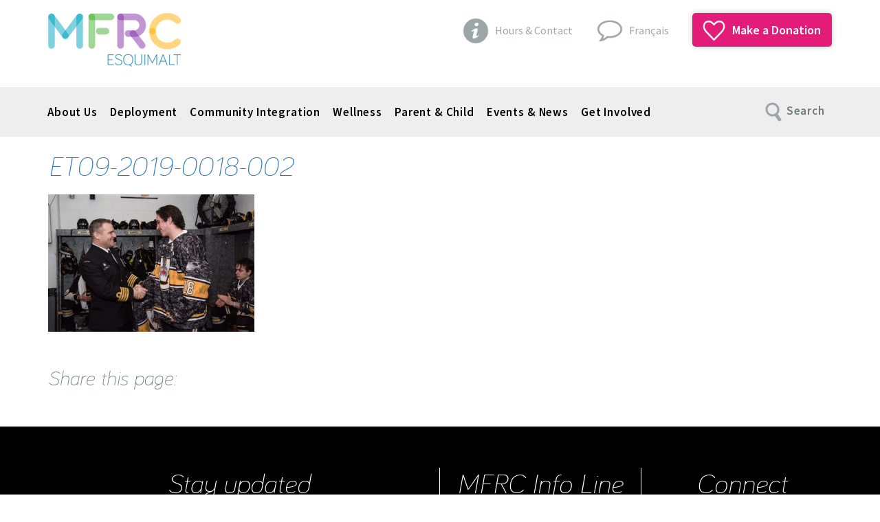

--- FILE ---
content_type: text/html; charset=UTF-8
request_url: https://esquimaltmfrc.com/military-family-appreciation-night-recap/et09-2019-0018-002/
body_size: 12481
content:
<!DOCTYPE html>

<!--[if IE 6]>
<html id="ie6" lang="en-US">
<![endif]-->
<!--[if IE 7]>
<html id="ie7" lang="en-US">
<![endif]-->
<!--[if IE 8]>
<html id="ie8" lang="en-US">
<![endif]-->
<!--[if !(IE 6) | !(IE 7) | !(IE 8)  ]><!-->
<html lang="en-US">
<!--<![endif]-->
<head>
    <meta http-equiv="X-UA-Compatible" content="IE=edge">
    <meta charset="UTF-8"><link rel="preconnect" href="https://fonts.gstatic.com/" crossorigin />
    <!-- FB IMAGE -->
    
        <meta property="og:image" content="https://cdn.esquimaltmfrc.com/wp-content/themes/esquimalt-mfrc-v1.1/img/mfrc-logo-fb.png" />

    <title>
        ET09-2019-0018-002 - Esquimalt Military Family Resource Centre (MFRC)    </title>
    <!-- START Google Podcast RSS Feed. Hosted on Libsyn.com -->
    <link rel="alternate” type=”application/rss+xml" title="The Military Lifestyle" href="https://militarylifestyle.libsyn.com/rss">
    <!-- END Google Podcast RSS Feed. Hosted on Libsyn.com-->
    <meta name="viewport" content="width=device-width, shrink-to-fit=no, initial-scale=1, min-scale=1, max-scale=1">

    <!-- HTML5 shim, for IE6-8 support of HTML5 elements -->
    <!--[if lt IE 9]>
    <script src="https://html5shim.googlecode.com/svn/trunk/html5.js"></script>
    <![endif]-->
    <meta name='robots' content='index, follow, max-image-preview:large, max-snippet:-1, max-video-preview:-1' />
	<style>img:is([sizes="auto" i], [sizes^="auto," i]) { contain-intrinsic-size: 3000px 1500px }</style>
	
	<!-- This site is optimized with the Yoast SEO plugin v26.7 - https://yoast.com/wordpress/plugins/seo/ -->
	<link rel="canonical" href="https://esquimaltmfrc.com/military-family-appreciation-night-recap/et09-2019-0018-002/" />
	<meta property="og:locale" content="en_US" />
	<meta property="og:type" content="article" />
	<meta property="og:title" content="ET09-2019-0018-002 - Esquimalt Military Family Resource Centre (MFRC)" />
	<meta property="og:url" content="https://esquimaltmfrc.com/military-family-appreciation-night-recap/et09-2019-0018-002/" />
	<meta property="og:site_name" content="Esquimalt Military Family Resource Centre (MFRC)" />
	<meta property="og:image" content="https://esquimaltmfrc.com/military-family-appreciation-night-recap/et09-2019-0018-002" />
	<meta property="og:image:width" content="1024" />
	<meta property="og:image:height" content="683" />
	<meta property="og:image:type" content="image/jpeg" />
	<meta name="twitter:card" content="summary_large_image" />
	<script type="application/ld+json" class="yoast-schema-graph">{"@context":"https://schema.org","@graph":[{"@type":"WebPage","@id":"https://esquimaltmfrc.com/military-family-appreciation-night-recap/et09-2019-0018-002/","url":"https://esquimaltmfrc.com/military-family-appreciation-night-recap/et09-2019-0018-002/","name":"ET09-2019-0018-002 - Esquimalt Military Family Resource Centre (MFRC)","isPartOf":{"@id":"https://esquimaltmfrc.com/#website"},"primaryImageOfPage":{"@id":"https://esquimaltmfrc.com/military-family-appreciation-night-recap/et09-2019-0018-002/#primaryimage"},"image":{"@id":"https://esquimaltmfrc.com/military-family-appreciation-night-recap/et09-2019-0018-002/#primaryimage"},"thumbnailUrl":"https://cdn.esquimaltmfrc.com/wp-content/uploads/ET09-2019-0018-002.jpg","datePublished":"2019-02-01T00:01:17+00:00","breadcrumb":{"@id":"https://esquimaltmfrc.com/military-family-appreciation-night-recap/et09-2019-0018-002/#breadcrumb"},"inLanguage":"en-US","potentialAction":[{"@type":"ReadAction","target":["https://esquimaltmfrc.com/military-family-appreciation-night-recap/et09-2019-0018-002/"]}]},{"@type":"ImageObject","inLanguage":"en-US","@id":"https://esquimaltmfrc.com/military-family-appreciation-night-recap/et09-2019-0018-002/#primaryimage","url":"https://cdn.esquimaltmfrc.com/wp-content/uploads/ET09-2019-0018-002.jpg","contentUrl":"https://cdn.esquimaltmfrc.com/wp-content/uploads/ET09-2019-0018-002.jpg","width":1024,"height":683},{"@type":"BreadcrumbList","@id":"https://esquimaltmfrc.com/military-family-appreciation-night-recap/et09-2019-0018-002/#breadcrumb","itemListElement":[{"@type":"ListItem","position":1,"name":"Home","item":"https://esquimaltmfrc.com/"},{"@type":"ListItem","position":2,"name":"Military Family Appreciation Night recap","item":"https://esquimaltmfrc.com/military-family-appreciation-night-recap/"},{"@type":"ListItem","position":3,"name":"ET09-2019-0018-002"}]},{"@type":"WebSite","@id":"https://esquimaltmfrc.com/#website","url":"https://esquimaltmfrc.com/","name":"Esquimalt Military Family Resource Centre (MFRC)","description":"An independent resource for the military community","potentialAction":[{"@type":"SearchAction","target":{"@type":"EntryPoint","urlTemplate":"https://esquimaltmfrc.com/?s={search_term_string}"},"query-input":{"@type":"PropertyValueSpecification","valueRequired":true,"valueName":"search_term_string"}}],"inLanguage":"en-US"}]}</script>
	<!-- / Yoast SEO plugin. -->


<link rel='dns-prefetch' href='//maxcdn.bootstrapcdn.com' />
<link rel='dns-prefetch' href='//fonts.googleapis.com' />
<script type="text/javascript">
/* <![CDATA[ */
window._wpemojiSettings = {"baseUrl":"https:\/\/s.w.org\/images\/core\/emoji\/16.0.1\/72x72\/","ext":".png","svgUrl":"https:\/\/s.w.org\/images\/core\/emoji\/16.0.1\/svg\/","svgExt":".svg","source":{"concatemoji":"https:\/\/cdn.esquimaltmfrc.com\/wp-includes\/js\/wp-emoji-release.min.js"}};
/*! This file is auto-generated */
!function(s,n){var o,i,e;function c(e){try{var t={supportTests:e,timestamp:(new Date).valueOf()};sessionStorage.setItem(o,JSON.stringify(t))}catch(e){}}function p(e,t,n){e.clearRect(0,0,e.canvas.width,e.canvas.height),e.fillText(t,0,0);var t=new Uint32Array(e.getImageData(0,0,e.canvas.width,e.canvas.height).data),a=(e.clearRect(0,0,e.canvas.width,e.canvas.height),e.fillText(n,0,0),new Uint32Array(e.getImageData(0,0,e.canvas.width,e.canvas.height).data));return t.every(function(e,t){return e===a[t]})}function u(e,t){e.clearRect(0,0,e.canvas.width,e.canvas.height),e.fillText(t,0,0);for(var n=e.getImageData(16,16,1,1),a=0;a<n.data.length;a++)if(0!==n.data[a])return!1;return!0}function f(e,t,n,a){switch(t){case"flag":return n(e,"\ud83c\udff3\ufe0f\u200d\u26a7\ufe0f","\ud83c\udff3\ufe0f\u200b\u26a7\ufe0f")?!1:!n(e,"\ud83c\udde8\ud83c\uddf6","\ud83c\udde8\u200b\ud83c\uddf6")&&!n(e,"\ud83c\udff4\udb40\udc67\udb40\udc62\udb40\udc65\udb40\udc6e\udb40\udc67\udb40\udc7f","\ud83c\udff4\u200b\udb40\udc67\u200b\udb40\udc62\u200b\udb40\udc65\u200b\udb40\udc6e\u200b\udb40\udc67\u200b\udb40\udc7f");case"emoji":return!a(e,"\ud83e\udedf")}return!1}function g(e,t,n,a){var r="undefined"!=typeof WorkerGlobalScope&&self instanceof WorkerGlobalScope?new OffscreenCanvas(300,150):s.createElement("canvas"),o=r.getContext("2d",{willReadFrequently:!0}),i=(o.textBaseline="top",o.font="600 32px Arial",{});return e.forEach(function(e){i[e]=t(o,e,n,a)}),i}function t(e){var t=s.createElement("script");t.src=e,t.defer=!0,s.head.appendChild(t)}"undefined"!=typeof Promise&&(o="wpEmojiSettingsSupports",i=["flag","emoji"],n.supports={everything:!0,everythingExceptFlag:!0},e=new Promise(function(e){s.addEventListener("DOMContentLoaded",e,{once:!0})}),new Promise(function(t){var n=function(){try{var e=JSON.parse(sessionStorage.getItem(o));if("object"==typeof e&&"number"==typeof e.timestamp&&(new Date).valueOf()<e.timestamp+604800&&"object"==typeof e.supportTests)return e.supportTests}catch(e){}return null}();if(!n){if("undefined"!=typeof Worker&&"undefined"!=typeof OffscreenCanvas&&"undefined"!=typeof URL&&URL.createObjectURL&&"undefined"!=typeof Blob)try{var e="postMessage("+g.toString()+"("+[JSON.stringify(i),f.toString(),p.toString(),u.toString()].join(",")+"));",a=new Blob([e],{type:"text/javascript"}),r=new Worker(URL.createObjectURL(a),{name:"wpTestEmojiSupports"});return void(r.onmessage=function(e){c(n=e.data),r.terminate(),t(n)})}catch(e){}c(n=g(i,f,p,u))}t(n)}).then(function(e){for(var t in e)n.supports[t]=e[t],n.supports.everything=n.supports.everything&&n.supports[t],"flag"!==t&&(n.supports.everythingExceptFlag=n.supports.everythingExceptFlag&&n.supports[t]);n.supports.everythingExceptFlag=n.supports.everythingExceptFlag&&!n.supports.flag,n.DOMReady=!1,n.readyCallback=function(){n.DOMReady=!0}}).then(function(){return e}).then(function(){var e;n.supports.everything||(n.readyCallback(),(e=n.source||{}).concatemoji?t(e.concatemoji):e.wpemoji&&e.twemoji&&(t(e.twemoji),t(e.wpemoji)))}))}((window,document),window._wpemojiSettings);
/* ]]> */
</script>
<script>WebFontConfig={google:{families:["Source Sans Pro:400,400italic,300,300italic,600,600italic,700,700italic"]}};if ( typeof WebFont === "object" && typeof WebFont.load === "function" ) { WebFont.load( WebFontConfig ); }</script><script data-optimized="1" src="https://cdn.esquimaltmfrc.com/wp-content/plugins/litespeed-cache/assets/js/webfontloader.min.js"></script>
<style id='wp-emoji-styles-inline-css' type='text/css'>

	img.wp-smiley, img.emoji {
		display: inline !important;
		border: none !important;
		box-shadow: none !important;
		height: 1em !important;
		width: 1em !important;
		margin: 0 0.07em !important;
		vertical-align: -0.1em !important;
		background: none !important;
		padding: 0 !important;
	}
</style>
<link rel='stylesheet' id='wp-block-library-css' href='https://cdn.esquimaltmfrc.com/wp-includes/css/dist/block-library/style.min.css' type='text/css' media='all' />
<style id='classic-theme-styles-inline-css' type='text/css'>
/*! This file is auto-generated */
.wp-block-button__link{color:#fff;background-color:#32373c;border-radius:9999px;box-shadow:none;text-decoration:none;padding:calc(.667em + 2px) calc(1.333em + 2px);font-size:1.125em}.wp-block-file__button{background:#32373c;color:#fff;text-decoration:none}
</style>
<style id='global-styles-inline-css' type='text/css'>
:root{--wp--preset--aspect-ratio--square: 1;--wp--preset--aspect-ratio--4-3: 4/3;--wp--preset--aspect-ratio--3-4: 3/4;--wp--preset--aspect-ratio--3-2: 3/2;--wp--preset--aspect-ratio--2-3: 2/3;--wp--preset--aspect-ratio--16-9: 16/9;--wp--preset--aspect-ratio--9-16: 9/16;--wp--preset--color--black: #000000;--wp--preset--color--cyan-bluish-gray: #abb8c3;--wp--preset--color--white: #ffffff;--wp--preset--color--pale-pink: #f78da7;--wp--preset--color--vivid-red: #cf2e2e;--wp--preset--color--luminous-vivid-orange: #ff6900;--wp--preset--color--luminous-vivid-amber: #fcb900;--wp--preset--color--light-green-cyan: #7bdcb5;--wp--preset--color--vivid-green-cyan: #00d084;--wp--preset--color--pale-cyan-blue: #8ed1fc;--wp--preset--color--vivid-cyan-blue: #0693e3;--wp--preset--color--vivid-purple: #9b51e0;--wp--preset--gradient--vivid-cyan-blue-to-vivid-purple: linear-gradient(135deg,rgba(6,147,227,1) 0%,rgb(155,81,224) 100%);--wp--preset--gradient--light-green-cyan-to-vivid-green-cyan: linear-gradient(135deg,rgb(122,220,180) 0%,rgb(0,208,130) 100%);--wp--preset--gradient--luminous-vivid-amber-to-luminous-vivid-orange: linear-gradient(135deg,rgba(252,185,0,1) 0%,rgba(255,105,0,1) 100%);--wp--preset--gradient--luminous-vivid-orange-to-vivid-red: linear-gradient(135deg,rgba(255,105,0,1) 0%,rgb(207,46,46) 100%);--wp--preset--gradient--very-light-gray-to-cyan-bluish-gray: linear-gradient(135deg,rgb(238,238,238) 0%,rgb(169,184,195) 100%);--wp--preset--gradient--cool-to-warm-spectrum: linear-gradient(135deg,rgb(74,234,220) 0%,rgb(151,120,209) 20%,rgb(207,42,186) 40%,rgb(238,44,130) 60%,rgb(251,105,98) 80%,rgb(254,248,76) 100%);--wp--preset--gradient--blush-light-purple: linear-gradient(135deg,rgb(255,206,236) 0%,rgb(152,150,240) 100%);--wp--preset--gradient--blush-bordeaux: linear-gradient(135deg,rgb(254,205,165) 0%,rgb(254,45,45) 50%,rgb(107,0,62) 100%);--wp--preset--gradient--luminous-dusk: linear-gradient(135deg,rgb(255,203,112) 0%,rgb(199,81,192) 50%,rgb(65,88,208) 100%);--wp--preset--gradient--pale-ocean: linear-gradient(135deg,rgb(255,245,203) 0%,rgb(182,227,212) 50%,rgb(51,167,181) 100%);--wp--preset--gradient--electric-grass: linear-gradient(135deg,rgb(202,248,128) 0%,rgb(113,206,126) 100%);--wp--preset--gradient--midnight: linear-gradient(135deg,rgb(2,3,129) 0%,rgb(40,116,252) 100%);--wp--preset--font-size--small: 13px;--wp--preset--font-size--medium: 20px;--wp--preset--font-size--large: 36px;--wp--preset--font-size--x-large: 42px;--wp--preset--spacing--20: 0.44rem;--wp--preset--spacing--30: 0.67rem;--wp--preset--spacing--40: 1rem;--wp--preset--spacing--50: 1.5rem;--wp--preset--spacing--60: 2.25rem;--wp--preset--spacing--70: 3.38rem;--wp--preset--spacing--80: 5.06rem;--wp--preset--shadow--natural: 6px 6px 9px rgba(0, 0, 0, 0.2);--wp--preset--shadow--deep: 12px 12px 50px rgba(0, 0, 0, 0.4);--wp--preset--shadow--sharp: 6px 6px 0px rgba(0, 0, 0, 0.2);--wp--preset--shadow--outlined: 6px 6px 0px -3px rgba(255, 255, 255, 1), 6px 6px rgba(0, 0, 0, 1);--wp--preset--shadow--crisp: 6px 6px 0px rgba(0, 0, 0, 1);}:where(.is-layout-flex){gap: 0.5em;}:where(.is-layout-grid){gap: 0.5em;}body .is-layout-flex{display: flex;}.is-layout-flex{flex-wrap: wrap;align-items: center;}.is-layout-flex > :is(*, div){margin: 0;}body .is-layout-grid{display: grid;}.is-layout-grid > :is(*, div){margin: 0;}:where(.wp-block-columns.is-layout-flex){gap: 2em;}:where(.wp-block-columns.is-layout-grid){gap: 2em;}:where(.wp-block-post-template.is-layout-flex){gap: 1.25em;}:where(.wp-block-post-template.is-layout-grid){gap: 1.25em;}.has-black-color{color: var(--wp--preset--color--black) !important;}.has-cyan-bluish-gray-color{color: var(--wp--preset--color--cyan-bluish-gray) !important;}.has-white-color{color: var(--wp--preset--color--white) !important;}.has-pale-pink-color{color: var(--wp--preset--color--pale-pink) !important;}.has-vivid-red-color{color: var(--wp--preset--color--vivid-red) !important;}.has-luminous-vivid-orange-color{color: var(--wp--preset--color--luminous-vivid-orange) !important;}.has-luminous-vivid-amber-color{color: var(--wp--preset--color--luminous-vivid-amber) !important;}.has-light-green-cyan-color{color: var(--wp--preset--color--light-green-cyan) !important;}.has-vivid-green-cyan-color{color: var(--wp--preset--color--vivid-green-cyan) !important;}.has-pale-cyan-blue-color{color: var(--wp--preset--color--pale-cyan-blue) !important;}.has-vivid-cyan-blue-color{color: var(--wp--preset--color--vivid-cyan-blue) !important;}.has-vivid-purple-color{color: var(--wp--preset--color--vivid-purple) !important;}.has-black-background-color{background-color: var(--wp--preset--color--black) !important;}.has-cyan-bluish-gray-background-color{background-color: var(--wp--preset--color--cyan-bluish-gray) !important;}.has-white-background-color{background-color: var(--wp--preset--color--white) !important;}.has-pale-pink-background-color{background-color: var(--wp--preset--color--pale-pink) !important;}.has-vivid-red-background-color{background-color: var(--wp--preset--color--vivid-red) !important;}.has-luminous-vivid-orange-background-color{background-color: var(--wp--preset--color--luminous-vivid-orange) !important;}.has-luminous-vivid-amber-background-color{background-color: var(--wp--preset--color--luminous-vivid-amber) !important;}.has-light-green-cyan-background-color{background-color: var(--wp--preset--color--light-green-cyan) !important;}.has-vivid-green-cyan-background-color{background-color: var(--wp--preset--color--vivid-green-cyan) !important;}.has-pale-cyan-blue-background-color{background-color: var(--wp--preset--color--pale-cyan-blue) !important;}.has-vivid-cyan-blue-background-color{background-color: var(--wp--preset--color--vivid-cyan-blue) !important;}.has-vivid-purple-background-color{background-color: var(--wp--preset--color--vivid-purple) !important;}.has-black-border-color{border-color: var(--wp--preset--color--black) !important;}.has-cyan-bluish-gray-border-color{border-color: var(--wp--preset--color--cyan-bluish-gray) !important;}.has-white-border-color{border-color: var(--wp--preset--color--white) !important;}.has-pale-pink-border-color{border-color: var(--wp--preset--color--pale-pink) !important;}.has-vivid-red-border-color{border-color: var(--wp--preset--color--vivid-red) !important;}.has-luminous-vivid-orange-border-color{border-color: var(--wp--preset--color--luminous-vivid-orange) !important;}.has-luminous-vivid-amber-border-color{border-color: var(--wp--preset--color--luminous-vivid-amber) !important;}.has-light-green-cyan-border-color{border-color: var(--wp--preset--color--light-green-cyan) !important;}.has-vivid-green-cyan-border-color{border-color: var(--wp--preset--color--vivid-green-cyan) !important;}.has-pale-cyan-blue-border-color{border-color: var(--wp--preset--color--pale-cyan-blue) !important;}.has-vivid-cyan-blue-border-color{border-color: var(--wp--preset--color--vivid-cyan-blue) !important;}.has-vivid-purple-border-color{border-color: var(--wp--preset--color--vivid-purple) !important;}.has-vivid-cyan-blue-to-vivid-purple-gradient-background{background: var(--wp--preset--gradient--vivid-cyan-blue-to-vivid-purple) !important;}.has-light-green-cyan-to-vivid-green-cyan-gradient-background{background: var(--wp--preset--gradient--light-green-cyan-to-vivid-green-cyan) !important;}.has-luminous-vivid-amber-to-luminous-vivid-orange-gradient-background{background: var(--wp--preset--gradient--luminous-vivid-amber-to-luminous-vivid-orange) !important;}.has-luminous-vivid-orange-to-vivid-red-gradient-background{background: var(--wp--preset--gradient--luminous-vivid-orange-to-vivid-red) !important;}.has-very-light-gray-to-cyan-bluish-gray-gradient-background{background: var(--wp--preset--gradient--very-light-gray-to-cyan-bluish-gray) !important;}.has-cool-to-warm-spectrum-gradient-background{background: var(--wp--preset--gradient--cool-to-warm-spectrum) !important;}.has-blush-light-purple-gradient-background{background: var(--wp--preset--gradient--blush-light-purple) !important;}.has-blush-bordeaux-gradient-background{background: var(--wp--preset--gradient--blush-bordeaux) !important;}.has-luminous-dusk-gradient-background{background: var(--wp--preset--gradient--luminous-dusk) !important;}.has-pale-ocean-gradient-background{background: var(--wp--preset--gradient--pale-ocean) !important;}.has-electric-grass-gradient-background{background: var(--wp--preset--gradient--electric-grass) !important;}.has-midnight-gradient-background{background: var(--wp--preset--gradient--midnight) !important;}.has-small-font-size{font-size: var(--wp--preset--font-size--small) !important;}.has-medium-font-size{font-size: var(--wp--preset--font-size--medium) !important;}.has-large-font-size{font-size: var(--wp--preset--font-size--large) !important;}.has-x-large-font-size{font-size: var(--wp--preset--font-size--x-large) !important;}
:where(.wp-block-post-template.is-layout-flex){gap: 1.25em;}:where(.wp-block-post-template.is-layout-grid){gap: 1.25em;}
:where(.wp-block-columns.is-layout-flex){gap: 2em;}:where(.wp-block-columns.is-layout-grid){gap: 2em;}
:root :where(.wp-block-pullquote){font-size: 1.5em;line-height: 1.6;}
</style>
<link rel='stylesheet' id='contact-form-7-css' href='https://cdn.esquimaltmfrc.com/wp-content/plugins/contact-form-7/includes/css/styles.css' type='text/css' media='all' />
<link rel='stylesheet' id='st-widget-css' href='https://cdn.esquimaltmfrc.com/wp-content/plugins/share-this/css/style.css' type='text/css' media='all' />
<link rel='stylesheet' id='wc-responsive-video-scripts-css' href='https://cdn.esquimaltmfrc.com/wp-content/plugins/wc-responsive-video/includes/css/style.css' type='text/css' media='all' />

<link rel='stylesheet' id='bootstrap-css' href='https://maxcdn.bootstrapcdn.com/bootstrap/3.3.5/css/bootstrap.min.css' type='text/css' media='all' />
<link rel='stylesheet' id='lightgallery-css' href='https://cdn.esquimaltmfrc.com/wp-content/themes/esquimalt-mfrc-v1.1/js/lightGallery-master/dist/css/lightgallery.css' type='text/css' media='all' />
<link rel='stylesheet' id='socicon-css' href='https://cdn.esquimaltmfrc.com/wp-content/themes/esquimalt-mfrc-v1.1/socicon/socicon.css' type='text/css' media='all' />
<link rel='stylesheet' id='less-icons-css' href='https://cdn.esquimaltmfrc.com/wp-content/themes/esquimalt-mfrc-v1.1/less/style.icons.min.css' type='text/css' media='all' />
<link rel='stylesheet' id='less-custom-css' href='https://cdn.esquimaltmfrc.com/wp-content/themes/esquimalt-mfrc-v1.1/less/style.custom.min.css' type='text/css' media='all' />
<link rel='stylesheet' id='tribe-accessibility-css-css' href='https://cdn.esquimaltmfrc.com/wp-content/plugins/the-events-calendar/common/src/resources/css/accessibility.min.css' type='text/css' media='all' />
<link rel='stylesheet' id='tribe-events-full-calendar-style-css' href='https://cdn.esquimaltmfrc.com/wp-content/plugins/the-events-calendar/src/resources/css/tribe-events-full.min.css' type='text/css' media='all' />
<link rel='stylesheet' id='tribe-events-custom-jquery-styles-css' href='https://cdn.esquimaltmfrc.com/wp-content/plugins/the-events-calendar/vendor/jquery/smoothness/jquery-ui-1.8.23.custom.css' type='text/css' media='all' />
<link rel='stylesheet' id='tribe-events-bootstrap-datepicker-css-css' href='https://cdn.esquimaltmfrc.com/wp-content/plugins/the-events-calendar/vendor/bootstrap-datepicker/css/bootstrap-datepicker.standalone.min.css' type='text/css' media='all' />
<link rel='stylesheet' id='tribe-events-calendar-style-css' href='https://cdn.esquimaltmfrc.com/wp-content/plugins/the-events-calendar/src/resources/css/tribe-events-theme.min.css' type='text/css' media='all' />
<link rel='stylesheet' id='tribe-events-calendar-full-mobile-style-css' href='https://cdn.esquimaltmfrc.com/wp-content/plugins/the-events-calendar/src/resources/css/tribe-events-full-mobile.min.css' type='text/css' media='only screen and (max-width: 768px)' />
<link rel='stylesheet' id='dashicons-css' href='https://cdn.esquimaltmfrc.com/wp-includes/css/dashicons.min.css' type='text/css' media='all' />
<link rel='stylesheet' id='tribe-events-admin-menu-css' href='https://cdn.esquimaltmfrc.com/wp-content/plugins/the-events-calendar/src/resources/css/admin-menu.min.css' type='text/css' media='all' />
<script type="text/javascript" src="https://cdn.esquimaltmfrc.com/wp-includes/js/jquery/jquery.min.js" id="jquery-core-js"></script>
<script type="text/javascript" src="https://cdn.esquimaltmfrc.com/wp-includes/js/jquery/jquery-migrate.min.js" id="jquery-migrate-js"></script>
<script type="text/javascript" src="https://maxcdn.bootstrapcdn.com/bootstrap/3.3.5/js/bootstrap.min.js" id="bootstrap-js"></script>
<script type="text/javascript" src="https://cdn.esquimaltmfrc.com/wp-content/themes/esquimalt-mfrc-v1.1/js/script.js" id="mfrc-script-js"></script>
<script type="text/javascript" src="https://cdn.esquimaltmfrc.com/wp-content/themes/esquimalt-mfrc-v1.1/js/lightGallery-master/demo/js/lightgallery.js" id="lightgallery-js"></script>
<script type="text/javascript" src="https://cdn.esquimaltmfrc.com/wp-content/themes/esquimalt-mfrc-v1.1/js/lightGallery-master/demo/js/lg-thumbnail.min.js" id="lightgallery-thumb-js"></script>
<script type="text/javascript" src="https://cdn.esquimaltmfrc.com/wp-content/themes/esquimalt-mfrc-v1.1/js/lightGallery-master/demo/js/lg-zoom.min.js" id="lightgallery-zoom-js"></script>
<link rel="https://api.w.org/" href="https://esquimaltmfrc.com/wp-json/" /><link rel="alternate" title="JSON" type="application/json" href="https://esquimaltmfrc.com/wp-json/wp/v2/media/15393" /><link rel="EditURI" type="application/rsd+xml" title="RSD" href="https://esquimaltmfrc.com/xmlrpc.php?rsd" />
<meta name="generator" content="WordPress 6.8.3" />
<link rel='shortlink' href='https://esquimaltmfrc.com/?p=15393' />
<link rel="alternate" title="oEmbed (JSON)" type="application/json+oembed" href="https://esquimaltmfrc.com/wp-json/oembed/1.0/embed?url=https%3A%2F%2Fesquimaltmfrc.com%2Fmilitary-family-appreciation-night-recap%2Fet09-2019-0018-002%2F" />
<link rel="alternate" title="oEmbed (XML)" type="text/xml+oembed" href="https://esquimaltmfrc.com/wp-json/oembed/1.0/embed?url=https%3A%2F%2Fesquimaltmfrc.com%2Fmilitary-family-appreciation-night-recap%2Fet09-2019-0018-002%2F&#038;format=xml" />
<script charset="utf-8" type="text/javascript">var switchTo5x=true;</script>
<script charset="utf-8" type="text/javascript" id="st_insights_js" src="https://ws.sharethis.com/button/buttons.js?publisher=901e7ce8-98d2-4886-99c8-f9645e0364e3&amp;product=sharethis-wordpress"></script>
<script charset="utf-8" type="text/javascript">stLight.options({"publisher":"901e7ce8-98d2-4886-99c8-f9645e0364e3"});var st_type="wordpress4.9.9";</script>
<script charset="utf-8" type="text/javascript" src="https://ss.sharethis.com/loader.js"></script>
<script charset="utf-8" type="text/javascript">
var h_options={"publisher":"901e7ce8-98d2-4886-99c8-f9645e0364e3","position":"left","chicklets_params":{"twitter":{"st_via":""},"instagram":{"st_username":""}},"chicklets":{"items":["sharethis"]}};var st_hover_widget = new sharethis.widgets.hoverbuttons(h_options);
</script>
<meta name="tec-api-version" content="v1"><meta name="tec-api-origin" content="https://esquimaltmfrc.com"><link rel="alternate" href="https://esquimaltmfrc.com/wp-json/tribe/events/v1/" /><style type="text/css">.recentcomments a{display:inline !important;padding:0 !important;margin:0 !important;}</style><link rel="icon" href="https://cdn.esquimaltmfrc.com/wp-content/uploads/cropped-EMFRC-Favicon-32x32.png" sizes="32x32" />
<link rel="icon" href="https://cdn.esquimaltmfrc.com/wp-content/uploads/cropped-EMFRC-Favicon-192x192.png" sizes="192x192" />
<link rel="apple-touch-icon" href="https://cdn.esquimaltmfrc.com/wp-content/uploads/cropped-EMFRC-Favicon-180x180.png" />
<meta name="msapplication-TileImage" content="https://cdn.esquimaltmfrc.com/wp-content/uploads/cropped-EMFRC-Favicon-270x270.png" />

    <!-- Fav and touch icons -->
    <!--[if IE]><link rel="shortcut icon" href="https://esquimaltmfrc.com/wp-content/themes/esquimalt-mfrc-v1.1/img/favicon.ico"><![endif]-->
    <link rel="icon" href="https://esquimaltmfrc.com/wp-content/themes/esquimalt-mfrc-v1.1/img/favicon.ico">

    <!--
    <link rel="apple-touch-icon-precomposed" sizes="144x144" href="../assets/ico/apple-touch-icon-144-precomposed.png">
    <link rel="apple-touch-icon-precomposed" sizes="114x114" href="../assets/ico/apple-touch-icon-114-precomposed.png">
    <link rel="apple-touch-icon-precomposed" sizes="72x72" href="../assets/ico/apple-touch-icon-72-precomposed.png">
    <link rel="apple-touch-icon-precomposed" href="../assets/ico/apple-touch-icon-57-precomposed.png">
    -->
    <link rel="stylesheet" type="text/css" media="all" href="https://cdn.esquimaltmfrc.com/wp-content/themes/esquimalt-mfrc-v1.1/style.css"/>

    <!--enables hover state on touch devices...-->
    <script>
        document.addEventListener("touchstart", function(){}, true);
    </script>
    <style>
        /*enables hover state on touch devices*/
        a:hover, a:active {
            -webkit-tap-highlight-color: rgba(0,0,0,0);
            -webkit-user-select: none;
            -webkit-touch-callout: none
        }
        /* hides admin bar on mobile*/
        @media screen and ( max-width: 991px ) {
            #wpadminbar { display: none;}
            html { margin-top: 0 !important; }
            * html body { margin-top: 0 !important; }
        }
    </style>

    <!-- START ADDTHIS STUFF-->
    <script type="text/javascript">var switchTo5x=true;</script>
        <script type="text/javascript" src="https://w.sharethis.com/button/buttons.js"></script>
        <script type="text/javascript">stLight.options({publisher: "5048a318-77fe-4b28-97bc-cac6901c15e1", doNotHash: true, doNotCopy: true, hashAddressBar: false});</script>
    <!-- END ADDTHIS STUFF -->
</head>

<body data-rsssl=1 class="attachment wp-singular attachment-template-default single single-attachment postid-15393 attachmentid-15393 attachment-jpeg wp-theme-esquimalt-mfrc-v11 tribe-no-js" >


<!-- BACK TO TOP -->
<a name="top" class="top"> </a>
<div class="back-to-top-wrapper">
    <div class="back-to-top"><a href="#top"><i class="i i-graphic-13 i-color-3 i-size-25px"> </i><br>Return to top</a></div>
</div>

<!-- CLOSE MOBILE MENU -->
<div class="close-mobile">
    <i class="i i-graphic-17 i-size-35px i-color-3"> </i>
</div>


<!-- OFF CANVAS MENU WRAPPERS... -->
<div id="container"> <!-- was outer-wrap -->
    <div id="container-inner">
        <!-- END OFF CANVAS MENU WRAPPERS -->


        <!-- MMENU -->
        <nav id="off-canvas-nav" style="display: none;">
            <h3>Menu</h3>
            <div class="menu-primary-nav-container"><ul id="menu-primary-nav" class="mobile-menu mm-nolistview vertical">
   <li class='closed menu-item-249'><a href='https://esquimaltmfrc.com/about-us/' class=' menu-item menu-item-type-post_type menu-item-object-page'>About Us<i class="i i-graphic-11 i-size-15px i-color-11 closed"></i><i class="i i-graphic-12 i-size-15px i-color-11 open"></i></a></li><!-- end_el -->

   <li class='closed menu-item-384'><a href='https://esquimaltmfrc.com/deployment/' class=' menu-item menu-item-type-post_type menu-item-object-page'>Deployment<i class="i i-graphic-11 i-size-15px i-color-4 closed"></i><i class="i i-graphic-12 i-size-15px i-color-4 open"></i></a></li><!-- end_el -->

   <li class='closed menu-item-408'><a href='https://esquimaltmfrc.com/relocation/' class=' menu-item menu-item-type-post_type menu-item-object-page'>Community Integration<i class="i i-graphic-11 i-size-15px i-color-8 closed"></i><i class="i i-graphic-12 i-size-15px i-color-8 open"></i></a></li><!-- end_el -->

   <li class='closed menu-item-428'><a href='https://esquimaltmfrc.com/wellness/' class=' menu-item menu-item-type-post_type menu-item-object-page'>Wellness<i class="i i-graphic-11 i-size-15px i-color-10 closed"></i><i class="i i-graphic-12 i-size-15px i-color-10 open"></i></a></li><!-- end_el -->

   <li class='closed menu-item-396'><a href='https://esquimaltmfrc.com/parent-child/' class=' menu-item menu-item-type-post_type menu-item-object-page'>Parent &#038; Child<i class="i i-graphic-11 i-size-15px i-color-12 closed"></i><i class="i i-graphic-12 i-size-15px i-color-12 open"></i></a></li><!-- end_el -->

   <li class='closed menu-item-595'><a href='/events' class=' menu-item menu-item-type-custom menu-item-object-custom'>Events & News<i class="i i-graphic-11 i-size-15px i-color-5 closed"></i><i class="i i-graphic-12 i-size-15px i-color-5 open"></i></a></li><!-- end_el -->

   <li class='closed menu-item-395'><a href='https://esquimaltmfrc.com/get-involved/' class=' menu-item menu-item-type-post_type menu-item-object-page'>Get Involved<i class="i i-graphic-11 i-size-15px i-color-6 closed"></i><i class="i i-graphic-12 i-size-15px i-color-6 open"></i></a></li><!-- end_el -->
</ul></div>
            
                          <ul id="menu-francais" class="mobile-menu mm-nolistview vertical">
                <li>
                  <a href="https://esquimaltmfrc.com/francais/" class="menu-item menu-item-type-post_type menu-item-object-page">
                    Français                    <i class="i i-graphic-11 i-size-15px i-color-7 closed"></i>
                  </a>
                </li>
              </ul>
                            <div class="donate-button">    <a href="http://support.esquimaltmfrc.com/donate.php" ><i class="i i-graphic-3 i-size-35px i-color-3"></i> Make a Donation</a>    </div>            </nav>

        <div id="container-content">

            <!-- INFO OVERLAY -->
            <div id="panel-overlay" style="display: none;"> </div>
            <div class="strata info-overlay" style="display: none;">
                <div class="container-fluid">
                    <div class="row">
                        <div class="col-xs-12">
                            <div class="close-btn"><i class="i i-size-20px i-color-3 i-graphic-17"></i></div>
                            <div class="logo"></div>
                            <p>MFRC Information Line:<br />
<a href="tel:250-363-2640">250-363-2640</a><br />
Toll Free: <a href="tel:1-800-353-3329">1-800-353-3329</a><br />
<a href="mailto:emfrc@shaw.ca">emfrc@shaw.ca</a></p>
<a class='btn btn-default mfrc-button-shortcode ' href='/about-us/mfrc-contact-hours-location/' target='_blank'>Full contact info</a>
                        </div>
                    </div>
                </div>
            </div>

            <!-- FRENCH PAGE MENU OVERLAY -->
            <div class="strata french-overlay" style="display: none;">
                <div class="container-fluid">
                    <div class="row">
                        <div class="col-xs-12">
                            <div class="close-btn"><i class="i i-size-40px i-color-3 i-graphic-17"></i></div>
                            <div class="logo"></div>
                            <div class="menu-francais-container"><ul id="menu-francais" class="menu"><li id="menu-item-664" class="menu-item menu-item-type-post_type menu-item-object-page menu-item-664"><a href="https://esquimaltmfrc.com/francais/">Français</a></li>
</ul></div>                        </div>
                    </div>
                </div>
            </div>

            <!-- MOBILE NAV (note that the HTML this exposes is in the footer) -->
            <div class="strata mobile-navbar visible-xs visible-sm">
                <div class="container" onscroll='console.log("scrolly");'>
                    <div class="row">
                        <div class="col-xs-3">
                            <a class="menu-button menu-btn closed" id="off-canvas-toggle">
                                <i class="i i-graphic-17 i-size-40px i-color-1 show-open"></i>
                                <i class="i i-graphic-18 i-size-40px i-color-1 show-closed"></i>
                            </a>
                        </div>
                        <div class="col-xs-6">
                            <a href="https://esquimaltmfrc.com"><div class="logo"></div></a>
                        </div>
                        <div class="col-xs-3">
                            <a class="info-button closed">
                                <i class="i i-graphic-1 i-size-40px i-color-1"></i>
                            </a>
                        </div>
                    </div>
                </div>
            </div>
            <div class="strata mobile-spacer visible-xs visible-sm">
                <!-- put here to push the rest of the content below the navbar. -->
            </div>

            <div class="strata mobile-search visible-xs visible-sm">

                
<form role="search" method="get" class="search-form" action="https://esquimaltmfrc.com/">
    <label>
        <span class="screen-reader-text">Search for:</span>
        <input type="search" class="search-field"
               placeholder="Search …"
               value="" name="s"
               title="Search for:" />
        <i class="i i-graphic-5 i-size-30px i-color-1 search-submit right"></i>
    </label>
    </form>




            </div>

                            <div class="strata alerts">
                                            <div class="mfrc-alert checkme">
                            <div class="container">
                                <div class="row">
                                    <div class="col-md-12">
                                        <a href="close-alert" class="close-box">
                                            <i class="i i-graphic-17 i-size-15px i-color-3"> </i>
                                        </a>
                                        <p>
                                            <span class="message"></span>
                                        </p>
                                    </div>
                                </div>
                            </div>
                        </div>
                                    </div>
            
            <div class="strata branding visible-md visible-lg">
                <div class="container">
                    <div class="row">
                        <div class="col-md-3">
                            <p class="home-button-wrapper">
                                <a class="home-button" href="https://esquimaltmfrc.com">Esquimalt Military Family Resource Centre (MFRC)</a>
                            </p>
                        </div>
                        <div class="col-md-9">
                            <ul class="call-to-action">
                                <li class="info">
                                    <a target="_blank" class="info-button info-button-desktop closed">
                                        <i class="i i-graphic-1 i-size-40px i-color-1 closed"></i>
                                        <i class="i i-graphic-1 i-size-40px i-color-11 open"></i>
                                        Hours & Contact                                    </a>
                                </li>
                                <li class="fr">
                                    <a href="https://esquimaltmfrc.com/francais/" class="french-button french-button-desktop closed">
                                        <i class="i i-graphic-2 i-size-40px i-color-1 closed"></i>
                                        <i class="i i-graphic-2 i-size-40px i-color-7 open"></i>
                                        Français                                    </a>
                                </li>
                                <li class="donate-button"><a href="http://support.esquimaltmfrc.com/donate.php" ><i class="i i-graphic-3 i-size-35px i-color-3"></i> Make a Donation</a></li>
                            </ul>
                        </div>
                    </div>
                </div>
            </div>

            <!-- DESKTOP NAV -->
            <div class="strata desktop-navbar visible-md visible-lg">
                <!-- Brand and toggle get grouped for better mobile display -->
                <div class="container">
                    <div class="row">
                        <div class="col-md-12">
                            <div class="menu-primary-nav-container"><ul id="menu-primary-nav-1" class="menu"><li id="menu-item-249" class="menu-item menu-item-type-post_type menu-item-object-page menu-item-249"><a href="https://esquimaltmfrc.com/about-us/">About Us</a></li>
<li id="menu-item-384" class="menu-item menu-item-type-post_type menu-item-object-page menu-item-384"><a href="https://esquimaltmfrc.com/deployment/">Deployment</a></li>
<li id="menu-item-408" class="menu-item menu-item-type-post_type menu-item-object-page menu-item-408"><a href="https://esquimaltmfrc.com/relocation/">Community Integration</a></li>
<li id="menu-item-428" class="menu-item menu-item-type-post_type menu-item-object-page menu-item-428"><a href="https://esquimaltmfrc.com/wellness/">Wellness</a></li>
<li id="menu-item-396" class="menu-item menu-item-type-post_type menu-item-object-page menu-item-396"><a href="https://esquimaltmfrc.com/parent-child/">Parent &#038; Child</a></li>
<li id="menu-item-595" class="menu-item menu-item-type-custom menu-item-object-custom menu-item-595"><a href="/events">Events &#038; News</a></li>
<li id="menu-item-395" class="menu-item menu-item-type-post_type menu-item-object-page menu-item-395"><a href="https://esquimaltmfrc.com/get-involved/">Get Involved</a></li>
</ul></div>                            <div class="search-icon">
                                <i class="i i-graphic-4 i-color-1 i-size-30px"> </i>
                                <span class="label search-icon__label">Search</span>
                            </div>
                        </div>
                    </div>
                </div>
            </div>

            <div class="strata desktop-navbar-submenus">
                                                        <div class='menu-panel menu-panel-about-us menu-panel-id-249 menu-panel-section-about-us' style="display:none;">
                        <div class="triangle"> </div>
                        <div class="teaser">
                            <!--<i class="i i-graphic-17 i-size-40px i-color-3"></i>-->
                                                            <p>The MFRC is here to support the unique parts of the military lifestyle.</p>
                                                    </div>
                        <div class="content">
                            <div class='columns'>
                                <div class='column'>
                                                                    </div>
                            </div>
                        </div>
                    </div>
                                                        <div class='menu-panel menu-panel-deployment menu-panel-id-384 menu-panel-section-deployment' style="display:none;">
                        <div class="triangle"> </div>
                        <div class="teaser">
                            <!--<i class="i i-graphic-17 i-size-40px i-color-3"></i>-->
                                                            <p>Helping you prepare for deployments and work-related absences so that you can be informed, stay connected & have a positive reunion.</p>
                                                    </div>
                        <div class="content">
                            <div class='columns'>
                                <div class='column'>
                                                                    </div>
                            </div>
                        </div>
                    </div>
                                                        <div class='menu-panel menu-panel-community-integration menu-panel-id-408 menu-panel-section-relocation' style="display:none;">
                        <div class="triangle"> </div>
                        <div class="teaser">
                            <!--<i class="i i-graphic-17 i-size-40px i-color-3"></i>-->
                                                            <p>Information, activities & workshops to help you join a new community. </p>
                                                    </div>
                        <div class="content">
                            <div class='columns'>
                                <div class='column'>
                                                                    </div>
                            </div>
                        </div>
                    </div>
                                                        <div class='menu-panel menu-panel-wellness menu-panel-id-428 menu-panel-section-wellness' style="display:none;">
                        <div class="triangle"> </div>
                        <div class="teaser">
                            <!--<i class="i i-graphic-17 i-size-40px i-color-3"></i>-->
                                                            <p>Promoting resiliency & life skills so that families can stay well & the military member can focus on their mission.</p>
                                                    </div>
                        <div class="content">
                            <div class='columns'>
                                <div class='column'>
                                                                    </div>
                            </div>
                        </div>
                    </div>
                                                        <div class='menu-panel menu-panel-parent-child menu-panel-id-396 menu-panel-section-parent-child' style="display:none;">
                        <div class="triangle"> </div>
                        <div class="teaser">
                            <!--<i class="i i-graphic-17 i-size-40px i-color-3"></i>-->
                                                            <p>Quality care, support & resources in an environment that understands the military lifestyle.</p>
                                                    </div>
                        <div class="content">
                            <div class='columns'>
                                <div class='column'>
                                                                    </div>
                            </div>
                        </div>
                    </div>
                                                        <div class='menu-panel menu-panel-events-news menu-panel-id-595 menu-panel-section-events' style="display:none;">
                        <div class="triangle"> </div>
                        <div class="teaser">
                            <!--<i class="i i-graphic-17 i-size-40px i-color-3"></i>-->
                                                    </div>
                        <div class="content">
                            <div class='columns'>
                                <div class='column'>
                                                                    </div>
                            </div>
                        </div>
                    </div>
                                                        <div class='menu-panel menu-panel-get-involved menu-panel-id-395 menu-panel-section-get-involved' style="display:none;">
                        <div class="triangle"> </div>
                        <div class="teaser">
                            <!--<i class="i i-graphic-17 i-size-40px i-color-3"></i>-->
                                                            <p>An independent non-profit organization that relies on your support.</p>
                                                    </div>
                        <div class="content">
                            <div class='columns'>
                                <div class='column'>
                                                                    </div>
                            </div>
                        </div>
                    </div>
                
                <div class="menu-panel menu-panel-search menu-panel-id-search" style="display:none;">
                    <div class="triangle"> </div>
                    <!--<div class="teaser">
                        <p></p>
                            <p>Find what you are looking for.</p>
                        <p></p>
                    </div>-->
                    <div class="content">
                        <div class='columns'>
                            <div class='column'>
                                
<form role="search" method="get" class="search-form" action="https://esquimaltmfrc.com/">
    <label>
        <span class="screen-reader-text">Search for:</span>
        <input type="search" class="search-field"
               placeholder="Search …"
               value="" name="s"
               title="Search for:" />
        <i class="i i-graphic-5 i-size-30px i-color-1 search-submit right"></i>
    </label>
    </form>



                            </div>
                        </div>
                    </div>
                </div>
            </div>    <div class="strata content">
        <div class="container">
            <div class="row">
                <div class="col-md-7">
                    <div class="mfrc-breadcrumb">
</div>
                    <h3>
    <a href="https://esquimaltmfrc.com/military-family-appreciation-night-recap/et09-2019-0018-002/">
        ET09-2019-0018-002    </a>
</h3>
<p class="attachment"><a href='https://cdn.esquimaltmfrc.com/wp-content/uploads/ET09-2019-0018-002.jpg'><img fetchpriority="high" decoding="async" width="300" height="200" src="https://cdn.esquimaltmfrc.com/wp-content/uploads/ET09-2019-0018-002-300x200.jpg" class="attachment-medium size-medium" alt="" srcset="https://cdn.esquimaltmfrc.com/wp-content/uploads/ET09-2019-0018-002-300x200.jpg 300w, https://cdn.esquimaltmfrc.com/wp-content/uploads/ET09-2019-0018-002-768x512.jpg 768w, https://cdn.esquimaltmfrc.com/wp-content/uploads/ET09-2019-0018-002.jpg 1024w, https://cdn.esquimaltmfrc.com/wp-content/uploads/ET09-2019-0018-002-940x627.jpg 940w, https://cdn.esquimaltmfrc.com/wp-content/uploads/ET09-2019-0018-002-720x480.jpg 720w" sizes="(max-width: 300px) 100vw, 300px" /></a></p>
                </div>
                <div class="col-md-4 col-md-offset-1">
                    
<!-- sidebar.php -->
<div class="sidebar">
    </div>
<!-- /sidebar -->

                </div>
            </div>
        </div>
    </div>

<div class="strata footer-spacer">
</div>

<div class="strata sharethis">
    <div class="container">
        <div class="row">
            <div class="col-md-12">
                <h4>Share this page:<br>
                    <span                           class='st_facebook_large' displayText='Facebook'></span>
                    <span                           class='st_twitter_large' displayText='Tweet'></span>
                    <span                           class='st_linkedin_large' displayText='LinkedIn'></span>
                    <span                           class='st_email_large' displayText='Email'></span>
                    <span                           class='st_sharethis_large' displayText='ShareThis'></span>
                </h4>
            </div>
        </div>
    </div>
</div>

<div class="strata strata-footer">
    <div class="container">
        <div class="row">
            <footer>

                <div class="col-md-6">
                    <div class="newsletter-wrapper">
                        <h3>Stay updated</h3>
                        <form id='newsletter-signup-form' name="scForm101574" action="https://app.simplycast.ca/?q=forms/submissionHandler" target="_self" method="post" enctype="multipart/form-data" id="scInlineForm-101574"> <div style="display: none; " class="scVerifyEmail"><label for="email_again">Email (Leave blank):</label> <input name="email_again" id="email_again"></div> <input type="text" class="firstInput required" id="NameElement_2_input" name="NameElement_2[value][0]" maxlength="20" placeholder="First Name"/> <input type="hidden" class="secondInput required" id="NameElement_2_input" name="NameElement_2[value][1]" maxlength="20"> <input type="hidden" name="NameElement_2[label]" value="Name"> <input type="hidden" name="NameElement_2[type]" value="Text" > <input type="hidden" name="NameElement_2[column]" value="name" > <input type="hidden" name="NameElement_2[separator]" value=" " > <input type="email" class="required" id="EmailElement_0_input" name="EmailElement_0[value]" value="user@example.com"> <input type="hidden" name="EmailElement_0[label]" value="Email"> <input type="hidden" name="EmailElement_0[type]" value="Email"> <input type="hidden" name="EmailElement_0[column]" value="email">
<div class="checkboxes"> <input type="checkbox" name="CheckboxElement_0[value][]" id="EditorRow_3-op-0" value="Once per month"> <label id="EditorRow_3-op-0-label" for="EditorRow_3-op-0">Monthly</label> <input type="checkbox" name="CheckboxElement_0[value][]" id="EditorRow_3-op-1" value="3-4 times per year" checked> <label id="EditorRow_3-op-1-label" for="EditorRow_3-op-1">Quarterly</label> </div> <input type="hidden" name="CheckboxElement_0[label]" value="Email Frequency" > <input type="hidden" name="CheckboxElement_0[type]" value="Checkbox" > <input type="hidden" name="CheckboxElement_0[column]" value="Frequency" > <input type="hidden" name="CheckboxElement_0[separator]" value=", " > <input type="hidden" name="CheckboxElement_0[poll]" value="true" > <a class="newsletter-submit btn btn-default" href="#" style="cursor:pointer; cursor: hand" class="btn btn-default">Subscribe</a> <!-- <input type="submit" id="SubmitElement_0_input" name="SubmitElement_0" class="submit notDefault" value="Submit"> --> <input type="hidden" name="form" value="101574" ></form> <!-- OLD FORM ------------------------------------------- <form id='newsletter-signup-form' action="https://simplycast.ca/?q=forms/submissionHandler" target="_blank" role="form" method="post"> <input type="hidden" name="form" value="101574"> <input type="text" class="firstInput " id="NameElement_1_input" name="NameElement_1[value][0]" maxlength="120" placeholder="First Name"> <input type="hidden" class="secondInput " id="NameElement_1_input" name="NameElement_1[value][1]" maxlength="120" placeholder=""> <input type="hidden" name="NameElement_1[label]" value="Name"> <input type="hidden" name="NameElement_1[type]" value="Text"> <input type="hidden" name="NameElement_1[column]" value="name"> <input type="hidden" name="NameElement_1[separator]" value=" "> <input id="Email" type="email" required id="EmailElement_1_input" name="EmailElement_1[value]" placeholder="user@example.com"> <input type="hidden" name="EmailElement_1[label]" value="Email" style="line-height: normal;"> <input type="hidden" name="EmailElement_1[type]" value="Email" style="line-height: normal;"> <input type="hidden" name="EmailElement_1[column]" value="email" style="line-height: normal;"> <input type="submit" id="SubmitElement_0_input" name="SubmitElement_0" class="submit notDefault" value="Submit" style="display:none;"> <a class="newsletter-submit btn btn-default" href="#" style="cursor:pointer; cursor: hand" class="btn btn-default">Subscribe</a> <div class="checkboxes"> <input type="checkbox" checked name="CheckboxElement_0[value][]" id="EditorRow_3-op-0" value="Once per month" style="line-height: normal;"><label id="EditorRow_3-op-0-label" for="EditorRow_3-op-0">Monthly</label> <input type="checkbox" name="CheckboxElement_0[value][]" id="EditorRow_3-op-1" value="3-4 times per year" style="line-height: normal;"><label id="EditorRow_3-op-1-label" for="EditorRow_3-op-1">Quarterly</label> </div> --> <script type="text/javascript"> </script> <div class="validator-message"> </div> <script type="text/javascript"> jQuery('#EditorRow_3-op-0').change(function(){ if (jQuery(this).attr('checked') != "checked") { if (jQuery('#EditorRow_3-op-1').attr('checked') != "checked") jQuery('#EditorRow_3-op-1').attr('checked',true); } }); jQuery('#EditorRow_3-op-1').change(function(){ if (jQuery(this).attr('checked') != "checked") { if (jQuery('#EditorRow_3-op-0').attr('checked') != "checked") jQuery('#EditorRow_3-op-0').attr('checked',true); } }); function IsEmail(email) { var regex = /^([a-zA-Z0-9_.+-])+\@(([a-zA-Z0-9-])+\.)+([a-zA-Z0-9]{2,4})+$/; return regex.test(email); } jQuery(".newsletter-submit").click(function (e) { e.preventDefault(); jQuery('.validator-message span').empty().remove(); if (IsEmail(jQuery("#EmailElement_0_input").val())) { jQuery('form#newsletter-signup-form').submit(); } else { jQuery('.validator-message').append('<span>Please enter a valid email</span>'); jQuery('#Email').keypress(function () { jQuery('.validator-message span').empty().remove(); }); } }); </script> </form>                        <p>Get the latest news from the Esquimalt MFRC &ndash; right to your inbox</p>
                    </div>
                </div>
                <div class="col-md-3">
                    <div class="tel-wrapper">
                        <h3>MFRC Info Line</h3>
                        <p><a href="tel:+12503632640">250-363-2640</a><br>or<br><a href="tel:+18003533329">1-800-353-3329</a></p>
                    </div>
                </div>
                <div class="col-md-3">
                    <div class="social-wrapper">
                        <h3>Connect</h3>
                        <p>
                            <a href="https://www.facebook.com/esquimaltmfrc/" target="_blank"><i class="i i-graphic-9 i-size-40px i-color-3"> </i></a>
                            <a href="https://twitter.com/EsquimaltMFRC" target="_blank"><i class="i i-graphic-10 i-size-40px i-color-3"> </i></a>
                            <a href="https://esquimaltmfrc.com/feed/" target="_blank"><i class="rss-icon"> </i></a>
                        </p>
                    </div>
                </div>
            </footer>
        </div>
    </div>
</div>
<!-- /strata-footer -->

<div id="mfrc-overlay" style="display:none;"></div>

</div>
<!-- /#container-content -->
</div>
<!--/#container-inner -->
</div>
<!--/#container -->

<script type="speculationrules">
{"prefetch":[{"source":"document","where":{"and":[{"href_matches":"\/*"},{"not":{"href_matches":["\/wp-*.php","\/wp-admin\/*","\/wp-content\/uploads\/*","\/wp-content\/*","\/wp-content\/plugins\/*","\/wp-content\/themes\/esquimalt-mfrc-v1.1\/*","\/*\\?(.+)"]}},{"not":{"selector_matches":"a[rel~=\"nofollow\"]"}},{"not":{"selector_matches":".no-prefetch, .no-prefetch a"}}]},"eagerness":"conservative"}]}
</script>
		<script>
		( function ( body ) {
			'use strict';
			body.className = body.className.replace( /\btribe-no-js\b/, 'tribe-js' );
		} )( document.body );
		</script>
		<script> /* <![CDATA[ */var tribe_l10n_datatables = {"aria":{"sort_ascending":": activate to sort column ascending","sort_descending":": activate to sort column descending"},"length_menu":"Show _MENU_ entries","empty_table":"No data available in table","info":"Showing _START_ to _END_ of _TOTAL_ entries","info_empty":"Showing 0 to 0 of 0 entries","info_filtered":"(filtered from _MAX_ total entries)","zero_records":"No matching records found","search":"Search:","all_selected_text":"All items on this page were selected. ","select_all_link":"Select all pages","clear_selection":"Clear Selection.","pagination":{"all":"All","next":"Next","previous":"Previous"},"select":{"rows":{"0":"","_":": Selected %d rows","1":": Selected 1 row"}},"datepicker":{"dayNames":["Sunday","Monday","Tuesday","Wednesday","Thursday","Friday","Saturday"],"dayNamesShort":["Sun","Mon","Tue","Wed","Thu","Fri","Sat"],"dayNamesMin":["S","M","T","W","T","F","S"],"monthNames":["January","February","March","April","May","June","July","August","September","October","November","December"],"monthNamesShort":["January","February","March","April","May","June","July","August","September","October","November","December"],"monthNamesMin":["Jan","Feb","Mar","Apr","May","Jun","Jul","Aug","Sep","Oct","Nov","Dec"],"nextText":"Next","prevText":"Prev","currentText":"Today","closeText":"Done","today":"Today","clear":"Clear"}};/* ]]> */ </script><script type="text/javascript" src="https://cdn.esquimaltmfrc.com/wp-includes/js/dist/hooks.min.js" id="wp-hooks-js"></script>
<script type="text/javascript" src="https://cdn.esquimaltmfrc.com/wp-includes/js/dist/i18n.min.js" id="wp-i18n-js"></script>
<script type="text/javascript" id="wp-i18n-js-after">
/* <![CDATA[ */
wp.i18n.setLocaleData( { 'text direction\u0004ltr': [ 'ltr' ] } );
/* ]]> */
</script>
<script type="text/javascript" src="https://cdn.esquimaltmfrc.com/wp-content/plugins/contact-form-7/includes/swv/js/index.js" id="swv-js"></script>
<script type="text/javascript" id="contact-form-7-js-before">
/* <![CDATA[ */
var wpcf7 = {
    "api": {
        "root": "https:\/\/esquimaltmfrc.com\/wp-json\/",
        "namespace": "contact-form-7\/v1"
    },
    "cached": 1
};
/* ]]> */
</script>
<script type="text/javascript" src="https://cdn.esquimaltmfrc.com/wp-content/plugins/contact-form-7/includes/js/index.js" id="contact-form-7-js"></script>
<script type="text/javascript" src="https://cdn.esquimaltmfrc.com/wp-content/themes/esquimalt-mfrc-v1.1/js/js-cookie-master/src/js.cookie.js" id="js-cookie-js"></script>
    <script>
    if ( jQuery( '.tribe-events-event-cost' ).length ) {
        jQuery( '.tribe-events-event-cost' ).prev('dt').hide();
    }

    if ( jQuery( '.tribe-events-event-categories' ).length ) {
        jQuery( '.tribe-events-event-categories' ).prev('dt').hide();
    }
    </script>
    
<script>
    (function(i,s,o,g,r,a,m){i['GoogleAnalyticsObject']=r;i[r]=i[r]||function(){
            (i[r].q=i[r].q||[]).push(arguments)},i[r].l=1*new Date();a=s.createElement(o),
        m=s.getElementsByTagName(o)[0];a.async=1;a.src=g;m.parentNode.insertBefore(a,m)
    })(window,document,'script','//www.google-analytics.com/analytics.js','ga');

    ga('create', 'UA-9977972-1', 'auto');
    ga('send', 'pageview');

</script>



</body>
</html>

<!-- Page cached by LiteSpeed Cache 7.7 on 2026-01-17 10:48:39 -->

--- FILE ---
content_type: application/javascript
request_url: https://cdn.esquimaltmfrc.com/wp-content/themes/esquimalt-mfrc-v1.1/js/script.js
body_size: 4757
content:
// JavaScript Document

// For touch events...
/*! jQuery Mobile v1.3.2 | Copyright 2010, 2013 jQuery Foundation, Inc. | jquery.org/license */
(function(e,t,n){typeof define=="function"&&define.amd?define(["jquery"],function(r){return n(r,e,t),r.mobile}):n(e.jQuery,e,t)})(this,document,function(e,t,n,r){(function(e,t,n,r){function x(e){while(e&&typeof e.originalEvent!="undefined")e=e.originalEvent;return e}function T(t,n){var i=t.type,s,o,a,l,c,h,p,d,v;t=e.Event(t),t.type=n,s=t.originalEvent,o=e.event.props,i.search(/^(mouse|click)/)>-1&&(o=f);if(s)for(p=o.length,l;p;)l=o[--p],t[l]=s[l];i.search(/mouse(down|up)|click/)>-1&&!t.which&&(t.which=1);if(i.search(/^touch/)!==-1){a=x(s),i=a.touches,c=a.changedTouches,h=i&&i.length?i[0]:c&&c.length?c[0]:r;if(h)for(d=0,v=u.length;d<v;d++)l=u[d],t[l]=h[l]}return t}function N(t){var n={},r,s;while(t){r=e.data(t,i);for(s in r)r[s]&&(n[s]=n.hasVirtualBinding=!0);t=t.parentNode}return n}function C(t,n){var r;while(t){r=e.data(t,i);if(r&&(!n||r[n]))return t;t=t.parentNode}return null}function k(){g=!1}function L(){g=!0}function A(){E=0,v.length=0,m=!1,L()}function O(){k()}function M(){_(),c=setTimeout(function(){c=0,A()},e.vmouse.resetTimerDuration)}function _(){c&&(clearTimeout(c),c=0)}function D(t,n,r){var i;if(r&&r[t]||!r&&C(n.target,t))i=T(n,t),e(n.target).trigger(i);return i}function P(t){var n=e.data(t.target,s);if(!m&&(!E||E!==n)){var r=D("v"+t.type,t);r&&(r.isDefaultPrevented()&&t.preventDefault(),r.isPropagationStopped()&&t.stopPropagation(),r.isImmediatePropagationStopped()&&t.stopImmediatePropagation())}}function H(t){var n=x(t).touches,r,i;if(n&&n.length===1){r=t.target,i=N(r);if(i.hasVirtualBinding){E=w++,e.data(r,s,E),_(),O(),d=!1;var o=x(t).touches[0];h=o.pageX,p=o.pageY,D("vmouseover",t,i),D("vmousedown",t,i)}}}function B(e){if(g)return;d||D("vmousecancel",e,N(e.target)),d=!0,M()}function j(t){if(g)return;var n=x(t).touches[0],r=d,i=e.vmouse.moveDistanceThreshold,s=N(t.target);d=d||Math.abs(n.pageX-h)>i||Math.abs(n.pageY-p)>i,d&&!r&&D("vmousecancel",t,s),D("vmousemove",t,s),M()}function F(e){if(g)return;L();var t=N(e.target),n;D("vmouseup",e,t);if(!d){var r=D("vclick",e,t);r&&r.isDefaultPrevented()&&(n=x(e).changedTouches[0],v.push({touchID:E,x:n.clientX,y:n.clientY}),m=!0)}D("vmouseout",e,t),d=!1,M()}function I(t){var n=e.data(t,i),r;if(n)for(r in n)if(n[r])return!0;return!1}function q(){}function R(t){var n=t.substr(1);return{setup:function(r,s){I(this)||e.data(this,i,{});var o=e.data(this,i);o[t]=!0,l[t]=(l[t]||0)+1,l[t]===1&&b.bind(n,P),e(this).bind(n,q),y&&(l.touchstart=(l.touchstart||0)+1,l.touchstart===1&&b.bind("touchstart",H).bind("touchend",F).bind("touchmove",j).bind("scroll",B))},teardown:function(r,s){--l[t],l[t]||b.unbind(n,P),y&&(--l.touchstart,l.touchstart||b.unbind("touchstart",H).unbind("touchmove",j).unbind("touchend",F).unbind("scroll",B));var o=e(this),u=e.data(this,i);u&&(u[t]=!1),o.unbind(n,q),I(this)||o.removeData(i)}}}var i="virtualMouseBindings",s="virtualTouchID",o="vmouseover vmousedown vmousemove vmouseup vclick vmouseout vmousecancel".split(" "),u="clientX clientY pageX pageY screenX screenY".split(" "),a=e.event.mouseHooks?e.event.mouseHooks.props:[],f=e.event.props.concat(a),l={},c=0,h=0,p=0,d=!1,v=[],m=!1,g=!1,y="addEventListener"in n,b=e(n),w=1,E=0,S;e.vmouse={moveDistanceThreshold:10,clickDistanceThreshold:10,resetTimerDuration:1500};for(var U=0;U<o.length;U++)e.event.special[o[U]]=R(o[U]);y&&n.addEventListener("click",function(t){var n=v.length,r=t.target,i,o,u,a,f,l;if(n){i=t.clientX,o=t.clientY,S=e.vmouse.clickDistanceThreshold,u=r;while(u){for(a=0;a<n;a++){f=v[a],l=0;if(u===r&&Math.abs(f.x-i)<S&&Math.abs(f.y-o)<S||e.data(u,s)===f.touchID){t.preventDefault(),t.stopPropagation();return}}u=u.parentNode}}},!0)})(e,t,n),function(e){e.mobile={}}(e),function(e,t){var r={touch:"ontouchend"in n};e.mobile.support=e.mobile.support||{},e.extend(e.support,r),e.extend(e.mobile.support,r)}(e),function(e,t,r){function l(t,n,r){var i=r.type;r.type=n,e.event.dispatch.call(t,r),r.type=i}var i=e(n);e.each("touchstart touchmove touchend tap taphold swipe swipeleft swiperight scrollstart scrollstop".split(" "),function(t,n){e.fn[n]=function(e){return e?this.bind(n,e):this.trigger(n)},e.attrFn&&(e.attrFn[n]=!0)});var s=e.mobile.support.touch,o="touchmove scroll",u=s?"touchstart":"mousedown",a=s?"touchend":"mouseup",f=s?"touchmove":"mousemove";e.event.special.scrollstart={enabled:!0,setup:function(){function s(e,n){r=n,l(t,r?"scrollstart":"scrollstop",e)}var t=this,n=e(t),r,i;n.bind(o,function(t){if(!e.event.special.scrollstart.enabled)return;r||s(t,!0),clearTimeout(i),i=setTimeout(function(){s(t,!1)},50)})}},e.event.special.tap={tapholdThreshold:750,setup:function(){var t=this,n=e(t);n.bind("vmousedown",function(r){function a(){clearTimeout(u)}function f(){a(),n.unbind("vclick",c).unbind("vmouseup",a),i.unbind("vmousecancel",f)}function c(e){f(),s===e.target&&l(t,"tap",e)}if(r.which&&r.which!==1)return!1;var s=r.target,o=r.originalEvent,u;n.bind("vmouseup",a).bind("vclick",c),i.bind("vmousecancel",f),u=setTimeout(function(){l(t,"taphold",e.Event("taphold",{target:s}))},e.event.special.tap.tapholdThreshold)})}},e.event.special.swipe={scrollSupressionThreshold:30,durationThreshold:1e3,horizontalDistanceThreshold:30,verticalDistanceThreshold:75,start:function(t){var n=t.originalEvent.touches?t.originalEvent.touches[0]:t;return{time:(new Date).getTime(),coords:[n.pageX,n.pageY],origin:e(t.target)}},stop:function(e){var t=e.originalEvent.touches?e.originalEvent.touches[0]:e;return{time:(new Date).getTime(),coords:[t.pageX,t.pageY]}},handleSwipe:function(t,n){n.time-t.time<e.event.special.swipe.durationThreshold&&Math.abs(t.coords[0]-n.coords[0])>e.event.special.swipe.horizontalDistanceThreshold&&Math.abs(t.coords[1]-n.coords[1])<e.event.special.swipe.verticalDistanceThreshold&&t.origin.trigger("swipe").trigger(t.coords[0]>n.coords[0]?"swipeleft":"swiperight")},setup:function(){var t=this,n=e(t);n.bind(u,function(t){function o(t){if(!i)return;s=e.event.special.swipe.stop(t),Math.abs(i.coords[0]-s.coords[0])>e.event.special.swipe.scrollSupressionThreshold&&t.preventDefault()}var i=e.event.special.swipe.start(t),s;n.bind(f,o).one(a,function(){n.unbind(f,o),i&&s&&e.event.special.swipe.handleSwipe(i,s),i=s=r})})}},e.each({scrollstop:"scrollstart",taphold:"tap",swipeleft:"swipe",swiperight:"swipe"},function(t,n){e.event.special[t]={setup:function(){e(this).bind(n,e.noop)}}})}(e,this)});


// preload plugin
jQuery.fn.preload = function() {
    this.each(function(){
        jQuery('<img/>')[0].src = this;
    });
}




jQuery(function ($) {
	$(document).ready(function() {

        $('div.gallery')
        /* LIGHTGALLERY-IZE GALLERIES */
        $('div.gallery').lightGallery({
            selector: 'a',
            thumbnail: true,
            download: false,
            zoom: true

        });

        /* DONATE WIDGET ========================== */
        $("#carousel-mobile").swiperight(function() {
            $(this).carousel('prev');
        });
        $("#carousel-mobile").swipeleft(function() {
            $(this).carousel('next');
        });

        /* DONATE WIDGET ========================== */

        $(".content-format-donate_widget .donate-button a").click(function(e){
            e.preventDefault();
            var url = 'http://support.esquimaltmfrc.com/donate.php?amount=';
            var val = $('form.donate-widget-form input[name="amount"]').val();
            val = val.replace(/\D/g,'');
            url = url + val;
            window.location.href = url;
        });

        $(".content-format-donate_widget .amount-button a[href='amount']").click(function(e){
            e.preventDefault();
            $(".content-format-donate_widget .amount-content").removeClass('current');
            $(".content-format-donate_widget .amount-button").removeClass('current');
            $(this).parent().addClass('current');
            $("."+$(this).data('target')).addClass('current');
            $('form.donate-widget-form input[name="amount"]').val($(this).html());
        });


        /* SCROLL TO TOP BUTTON ========================== */

        function debounce(func, wait, immediate) {
            var timeout;
            return function() {
                var context = this, args = arguments;
                var later = function() {
                    timeout = null;
                    if (!immediate) func.apply(context, args);
                };
                var callNow = immediate && !timeout;
                clearTimeout(timeout);
                timeout = setTimeout(later, wait);
                if (callNow) func.apply(context, args);
            };
        };


        var checkFixNav = debounce(function(){
            if ($(window).scrollTop() > 500) {
                $('body').addClass("scroll-started");
            } else {
                $('body').removeClass("scroll-started");
            }
        }, 250);

        window.addEventListener('scroll', checkFixNav);

        /* ANIMATE TO NAMED ANCHORS ========================== */

        $("a[href^='#']").click(function(e){
            e.preventDefault(); //used to prevent default actions

            var _href = $(this).attr('href').substring(1);

            var _this = $("a[name='"+_href+"']").get(0);
            _this = $(_this);

            $('body, html').animate({
                scrollTop: _this.offset().top
            }, 250) // how ever fast you want it to scroll.

        });


        /* ALERT! ========================== */

        $('.mfrc-alert').each(function(){
            var message = $(this).find('.message').html();
            if (Cookies.get(message)) $(this).addClass('dismissed');
            $(this).removeClass('checkme');
            $(this).find('.close-box').click(function(e){
                e.preventDefault();
                Cookies.set(message,true, { expires: 1 });
                $(this).parents('.mfrc-alert').addClass('dismissed');
            });
        });


        /* MMENU STUFF ========================== */

        $('#off-canvas-toggle').click(function(e){
            $('ul.mobile-menu > li').removeClass('open');
            $('ul.mobile-menu > li').addClass('closed');
            e.preventDefault();
            e.preventDefault();
             if ($('body').hasClass('show-nav')) {
                 // add whatever I want to happen on close
                 $('body').removeClass('show-nav');
                 $('#mfrc-overlay').fadeOut(250);
             } else {
                 // add whatever I want to happen on open
                 $('body').addClass('show-nav');
                 $('#mfrc-overlay').fadeIn(250);
             }
        });

        $('.close-mobile').on('click', function(e) {
            $('body').removeClass('show-nav');
            $('#mfrc-overlay').fadeOut(250);
        });


        /* OPEN CLOSEY MOBILE MENU STUFF ========================== */

        $('ul.mobile-menu > li > a.menu-item-has-children').click(function(e){
            e.preventDefault();
            var myLi = $(this).parents('li');
            if (myLi.hasClass('open')) {
                // $('ul.mobile-menu > li').removeClass('open');
                // $('ul.mobile-menu > li').addClass('closed');
                myLi.addClass('closed');
                myLi.removeClass('open');
            } else {
                // $('ul.mobile-menu > li').removeClass('open');
                // $('ul.mobile-menu > li').addClass('closed');
                myLi.removeClass('closed');
                myLi.addClass('open');
            }
        });


        /* SUBMENU PANELS ======================= */

        function hideSubmenuPanels(){
            $('.menu-panel').hide();
            $('.desktop-navbar ul.menu > li').removeClass('menu-panel-open');
        }
        function hideIfNotOver(targetId) {
            target = $('.menu-panel-id-'+targetId);
            if (target.is(":hover")){
            } else {
                target.hide();;
                $('#menu-item-'+targetId).removeClass('menu-panel-open');
            }
        }
        $('.desktop-navbar ul.menu > li.menu-item-has-children').hover(function(){
            thisId = $(this).attr('id');
            thisOffset = $(this).offset();
            thisLeft = thisOffset.left + 10; // padding is 10px
            targetId = parseInt(thisId.match(/[0-9]+/)[0], 10);
            target = $('.menu-panel-id-'+targetId);
            target.find('.teaser').css('padding-left', thisLeft + "px");
            target.find('.content').css('padding-left', thisLeft + "px");
            target.find('.triangle').css('left', thisLeft + 'px');

            hideSubmenuPanels();
            $(this).addClass('menu-panel-open');
            target.show();

        });
        $('.desktop-navbar div.search-icon').hover(function(){
            thisId = "search";
            thisOffset = $(this).offset();
            thisWidth = $(this).width();
            windowWidth = $(window).width();
            thisRight = windowWidth - thisOffset.left - thisWidth; // padding is 10px
            target = $('.menu-panel-id-search');

            target.find('.teaser').css('padding-right', thisRight + "px");
            target.find('.content').css('padding-right', thisRight + "px");
            target.find('.triangle').css('right', thisRight + 'px');

            hideSubmenuPanels();
            target.show();
        });

        $('.desktop-navbar div.search-icon').mouseleave(function(){
            // if we're over the current menupanel in 500ms, then leave it. Otherwise, hide everything!
            thisId = $(this).attr('id');
            targetId = "search";
            setTimeout(hideIfNotOver.bind(this, targetId), 250);
        });

        $('.desktop-navbar ul.menu > li.menu-item-has-children').mouseleave(function(){
            // if we're over the current menupanel in 500ms, then leave it. Otherwise, hide everything!
            thisId = $(this).attr('id');
            targetId = parseInt(thisId.match(/[0-9]+/)[0], 10);
            setTimeout(hideIfNotOver.bind(this, targetId), 250);
        });

        $('.menu-panel').mouseleave(function(){
            //$(this).hide();
            hideSubmenuPanels();
        })


        /* INFO BUTTON ========================== */

        $('.strata.info-overlay').hide();

        function closeInfoPanel() {
            $('.info-button-desktop').removeClass('open');
            $('.info-button-desktop').addClass('closed');
            $('.strata.info-overlay').fadeOut(500);
            $('#mfrc-overlay').fadeOut(250);
        }

        function openInfoPanel(fullscreen) {
            if (typeof(fullscreen)==='undefined') fullscreen = false;
            $('.strata.info-overlay').fadeIn(500);
            $('#mfrc-overlay').fadeIn(250);
            $('.info-button-desktop').addClass('open');
            $('.info-button-desktop').removeClass('closed');
            if (fullscreen) {
                var btn = $('.info-button-desktop');
                myOffset = btn.offset();
                myTop = myOffset.top + 60;
                myLeft = myOffset.left - 20;
                $('.strata.info-overlay').offset({top:myTop, left:myLeft});
            }
        }

        $('.info-button').on('click', function(e) {
            e.preventDefault();
            var fullscreen = false;
            if ($(this).hasClass('info-button-desktop')) {
                fullscreen = true;
            }
            openInfoPanel(fullscreen);
        });

        $('.strata.info-overlay .close-btn').on('click', function(e){
            e.preventDefault();
            closeInfoPanel();
        });

        /* FRENCH BUTTON ========================== */

        // function closeFrenchPanel() {
        //     $('.french-button-desktop').removeClass('open');
        //     $('.french-button-desktop').addClass('closed');
        //     $('.strata.french-overlay').fadeOut(500);
        // }

        // function openFrenchPanel(fullscreen) {
        //     if (typeof(fullscreen)==='undefined') fullscreen = false;
        //     $('.strata.french-overlay').fadeIn(500);
        //     $('#mfrc-overlay').fadeIn(250);
        //     $('.french-button-desktop').addClass('open');
        //     $('.french-button-desktop').removeClass('closed');
        //     if (fullscreen) {
        //         var btn = $('.french-button-desktop');
        //         myOffset = btn.offset();
        //         myTop = myOffset.top + 60;
        //         myLeft = myOffset.left - 20;
        //         $('.strata.french-overlay').offset({top:myTop, left:myLeft});
        //     }
        // }

        // $('.french-button').on('click', function(e) {
        //     e.preventDefault();
        //     var fullscreen = false;
        //     if ($(this).hasClass('french-button-desktop')) {
        //         fullscreen = true;
        //     }
        //     openFrenchPanel(fullscreen);
        // });



        /* OVERLAY ========================== */

        $('#mfrc-overlay').click(function(e) {
            e.preventDefault();
            // turn off off-canvas-menu
            $('body').removeClass('show-nav');
            //closeFrenchPanel();
            closeInfoPanel();
            $(this).fadeOut(500);
        });



        /* SEARCH FORM BUTTON ========================== */

        $('form[role="search"]').on('click', '.search-submit', function() {
            $(this).closest("form").submit();
        });

        $('.event__venue-name').on('click', function() {
          $(this).next().slideToggle();
        })
	});

});